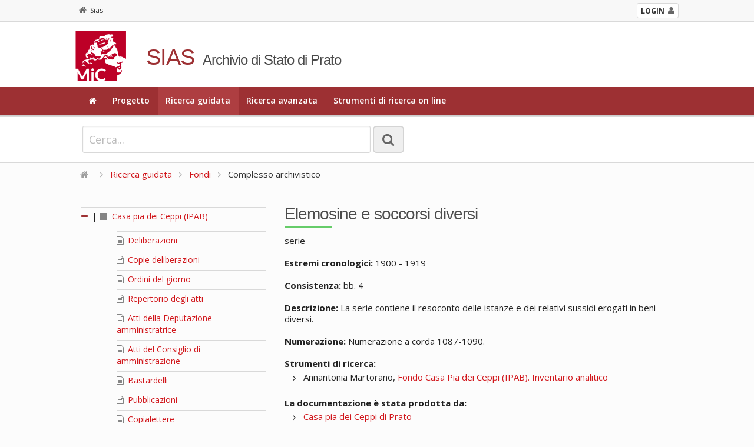

--- FILE ---
content_type: text/html; charset=utf-8
request_url: https://sias-archivi.cultura.gov.it/cgi-bin/pagina.pl?ChiaveAlbero=431934&ApriNodo=1&TipoPag=comparc&Chiave=493321&ChiaveRadice=493248&RicVM=indice&RicSez=fondi&RicTipoScheda=ca&RicProgetto=as-prato
body_size: 5996
content:
<!DOCTYPE html>
<!--[if lt IE 7 ]>
    <html class="ie ie6" lang="it"> <![endif]-->
<!--[if IE 7 ]>
    <html class="ie ie7" lang="it"> <![endif]-->
<!--[if IE 8 ]>
    <html class="ie ie8" lang="it"> <![endif]-->
<!--[if (gte IE 9)|!(IE)]><!-->
    <html lang="it"> <!--<![endif]-->
      <head>
	<!-- Basic Page Needs
	     ================================================== -->
	<meta charset="iso-8859-1" />
	<title>SIAS. Archivio di Stato di Prato</title>
	<meta name="description" content="Consultazione on-line del patrimonio archivistico" />
	<meta name="author" content="" />

	<!-- Mobile Specific Metas
	     ================================================== -->
	<meta name="viewport" content="width=device-width, initial-scale=1, maximum-scale=1" />

	<!-- CSS
	     ================================================== -->
	<!-- Skeleton responsive -->
	<link rel="stylesheet" href="https://sias-archivi.cultura.gov.it/htdocs/css/skeleton.css" />
	<link rel="stylesheet" href="https://sias-archivi.cultura.gov.it/htdocs/css/normalize.css" />
	
	<!-- Skeleton responsive -->
	<link rel="stylesheet" href="https://sias-archivi.cultura.gov.it/htdocs/css/layout.css" />

	<!-- Jquery UI -->
	<link rel="stylesheet" href="https://sias-archivi.cultura.gov.it/htdocs/js/jquery-ui/jquery-ui.min.css" />
	<link rel="stylesheet" href="https://sias-archivi.cultura.gov.it/htdocs/js/jquery-ui/jquery-ui.structure.min.css" />
	
	<!-- Responsive menu -->
	<link href="https://sias-archivi.cultura.gov.it/htdocs/css/flexnav.css" rel="stylesheet" type="text/css" />
	
	<!-- Template -->
	<link rel="stylesheet" href="https://sias-archivi.cultura.gov.it/htdocs/themes/sias-archivio/css/main.css" />
	<link rel="stylesheet" href="https://sias-archivi.cultura.gov.it/htdocs/themes/sias-archivio/css/header.css" />
	<link rel="stylesheet" href="https://sias-archivi.cultura.gov.it/htdocs/themes/sias-archivio/css/footer.css" />
	
	<!-- Icons -->
	<link rel="stylesheet" href="https://sias-archivi.cultura.gov.it/htdocs/css/font-awesome.min.css" />

	<!-- Slider -->
	<link rel="stylesheet" href="https://sias-archivi.cultura.gov.it/htdocs/css/themes/default/default.css" type="text/css" media="screen" />
	<link rel="stylesheet" href="https://sias-archivi.cultura.gov.it/htdocs/css/nivo-slider.css" type="text/css" media="screen" />
	
	<!-- Albero -->
	<link rel="stylesheet" href="https://sias-archivi.cultura.gov.it/htdocs/css/albero.css" />   

	<link rel="stylesheet" href="https://sias-archivi.cultura.gov.it/htdocs/css/select2.css"/>

	<!-- Google Font -->
	<link href='https://fonts.googleapis.com/css?family=Open+Sans:400italic,600italic,700italic,400,600,700' rel='stylesheet' type='text/css' />
	<link href='https://fonts.googleapis.com/css?family=Cinzel:400,700' rel='stylesheet' type='text/css' />

	<!-- Font Awesome -->
	<!--[if IE 7]>
	    <link rel="stylesheet" href="https://sias-archivi.cultura.gov.it/htdocs/css/font-awesome-ie7.min.css" />
	    <![endif]-->


	<!-- HTML5 Support for ancient browsers -->
	<!--[if lt IE 9]>
	    <script src="http://html5shim.googlecode.com/svn/trunk/html5.js"></script>
	    <![endif]-->

	<!-- SVG support for gradients -->
	<!--[if gte IE 9]>
	    <style type="text/css">
	      .gradient {
	      filter: none;
	      }
	    </style>
	    <![endif]-->

	<!-- Javascripts
	     ================================================== -->

	<!-- JQuery -->
	<script type='text/javascript' src="https://sias-archivi.cultura.gov.it/htdocs/js/jquery.js"></script>
	<script type='text/javascript' src="https://sias-archivi.cultura.gov.it/htdocs/js/jquery-ui/jquery-ui.min.js"></script>
	
	<!-- jQuery Placeholder -->
	<script type="text/javascript" src="https://sias-archivi.cultura.gov.it/htdocs/js/jquery.placeholder.js"></script>
	<!-- Flexnav jQuery plugin -->
	<script type="text/javascript" src="https://sias-archivi.cultura.gov.it/htdocs/js/jquery.flexnav.min.js"></script>
	<!-- jQuery Slider -->
	<script type="text/javascript" src="https://sias-archivi.cultura.gov.it/htdocs/js/jquery.nivo.slider.js"></script>

	<script type="text/javascript" src="https://sias-archivi.cultura.gov.it/htdocs/js/select2/select2.min.js"></script>
	<script type="text/javascript" src="https://sias-archivi.cultura.gov.it/htdocs/js/select2/i18n/it.js"></script>

	<script type="text/javascript" src="https://sias-archivi.cultura.gov.it/htdocs/js/sias.js"></script>

	<!-- Favicons
	     ================================================== -->
	<link rel="shortcut icon" href="https://sias-archivi.cultura.gov.it/htdocs/themes/sias-archivio/favicon/favicon.ico" type="image/x-icon" />
	<!-- Apple Touch Icons -->
	<link rel="apple-touch-icon" sizes="57x57" href="https://sias-archivi.cultura.gov.it/htdocs/themes/sias-archivio/favicon/apple-touch-icon-57x57.png" />
	<link rel="apple-touch-icon" sizes="72x72" href="https://sias-archivi.cultura.gov.it/htdocs/themes/sias-archivio/favicon/apple-touch-icon-72x72.png" />
	<link rel="apple-touch-icon" sizes="114x114" href="https://sias-archivi.cultura.gov.it/htdocs/themes/sias-archivio/favicon/apple-touch-icon-114x114.png" />
	<link rel="apple-touch-icon" sizes="144x144" href="https://sias-archivi.cultura.gov.it/htdocs/themes/sias-archivio/favicon/apple-touch-icon-144x144.png" />
	<link rel="apple-touch-icon" sizes="57x57" href="https://sias-archivi.cultura.gov.it/htdocs/themes/sias-archivio/favicon/apple-touch-icon-60x60.png" />
	<link rel="apple-touch-icon" sizes="72x72" href="https://sias-archivi.cultura.gov.it/htdocs/themes/sias-archivio/favicon/apple-touch-icon-120x120.png" />
	<link rel="apple-touch-icon" sizes="114x114" href="https://sias-archivi.cultura.gov.it/htdocs/themes/sias-archivio/favicon/apple-touch-icon-76x76.png" />
	<link rel="apple-touch-icon" sizes="144x144" href="https://sias-archivi.cultura.gov.it/htdocs/themes/sias-archivio/favicon/apple-touch-icon-152x152.png" />
	<!-- Windows 8 Tile Icons -->
	<meta name="msapplication-square70x70logo" content="https://sias-archivi.cultura.gov.it/htdocs/themes/sias-archivio/favicon/smalltile.png" />
	<meta name="msapplication-square150x150logo" content="https://sias-archivi.cultura.gov.it/htdocs/themes/sias-archivio/favicon/mediumtile.png" />
	<meta name="msapplication-wide310x150logo" content="https://sias-archivi.cultura.gov.it/htdocs/themes/sias-archivio/favicon/widetile.png" />
	<meta name="msapplication-square310x310logo" content="https://sias-archivi.cultura.gov.it/htdocs/themes/sias-archivio/favicon/largetile.png" />

      </head>

      <body>

	<!-- Header -->
	<header>
	  
	  <div class="mini-header">
	    <div class="row">
              <div class="twelve columns">
        	<div class="container">
        	  <!-- <a href="https://sias-archivi.cultura.gov.it/cgi-bin/pagina.pl"><i class="fa fa-home"></i>Sias</a> -->
        	  <div class="back"><a href="https://sias-archivi.cultura.gov.it/cgi-bin/pagina.pl"><i class="fa fa-home"></i>Sias</a></div> 
		  <div class="login"><a href="https://siusa-archivi.cultura.gov.it/siusa/"> <strong>LOGIN</strong><i class="fa fa-user"></i></a> </div> 
        	</div>
              </div>
	    </div>
	  </div>
	  
	  <div class="row">
	    <div class="twelve columns header">
    	      <div class="container">
    		<div class="two columns logo"><img src="https://sias-archivi.cultura.gov.it/htdocs/themes/sias-archivio/img/logo2x.png" alt="logo" /></div>
    		<div class="ten columns title">
    		  <h1>SIAS</h1>
    		  <h2>Archivio di Stato di Prato</h2>
    		</div>
    	      </div>
	    </div>
	  </div>
	  <!-- Main navigation -->
	  <div class="menu-full">
	    <div class="container">
	      <div class="twelve columns ">
		<ul class="flexnav" data-breakpoint="1000">
		  <li><a href="https://sias-archivi.cultura.gov.it/cgi-bin/pagina.pl?RicVM=home&amp;RicProgetto=as-prato"><i class="fa fa-home"></i></a></li>
<li><a href="https://sias-archivi.cultura.gov.it/cgi-bin/pagina.pl?RicVM=progetto&amp;RicProgetto=as-prato">Progetto</a></li>
<li class="current"><a href="https://sias-archivi.cultura.gov.it/cgi-bin/pagina.pl?RicVM=indice&amp;RicProgetto=as-prato">Ricerca guidata</a></li>
<li><a href="https://sias-archivi.cultura.gov.it/cgi-bin/pagina.pl?RicVM=ricercaavanzata&amp;RicProgetto=as-prato">Ricerca avanzata</a></li>
<li><a href="https://sias-archivi.cultura.gov.it/cgi-bin/pagina.pl?RicVM=inventari&amp;RicProgetto=as-prato">Strumenti di ricerca on line</a></li>

		  <!--
                      <li><a href="#"><i class="fa fa-home"></i></a></li>
		  <li><a href="#">PROGETTO</a></li>
		  <li class="current"><a href="#">RICERCA GUIDATA</a></li>
		  <li><a href="#">RICERCA AVANZATA</a></li>
		  <li><a href="#">INDICE DEGLI ARCHIVI</a></li>
		  <li><a href="#">PERCORSI TEMATICI</a></li>
		  <li><a href="#">AIUTO</a></li>
		  -->
		</ul>
		<div class="menu-button">Menu</div>
	      </div>
	    </div>
	  </div>
	  <!-- END // Main navigation -->
	</header>
	<!-- END // Header -->
	<div class="row wide-container">
	  
	  <!-- box 01 -->
	  <div class="twelve columns content">
	  <!--###RICERCA_SEMPLICE###-->
	    <div class="widget-search widget-search-page">
	      <div class="container">
		<!-- ricerca -->
		<div class="eight columns content">
		  <form class="form-element no-margin">
		    <div>
		      <input id="IdFrmRicSemplice" name="RicFrmRicSemplice" type="text" class="input-lg no-margin" size="50" placeholder="Cerca...">
		      <input type="hidden" name="RicVM" value="ricercasemplice" /> 
		      <input type="hidden" name="RicProgetto" value="as-prato" /> 
		      <input type="hidden" name="RicLin" value="" />
		      
		      <button type="submit" title="La ricerca &egrave; per parola e viene effettuata nei campi denominazione, altra denominazione, storia archivistica, descrizione, note storiche delle schede complesso archivistico, soggetto produttore e istituto di conservazione. Vengono restituite le schede nelle quali compare almeno una delle parole ricercate dall'utente." class="btn btn-lg only-icon no-margin siusatip"><i class="fa fa-search"></i></button>
		    </div>
		  </form>
		</div>
		<!--
		    <div class="four columns content"> 
		      Sed do eiusmod tempor incididunt ut labore et dolore magna aliqua. <a href="#">ricerca avanzata</a>
		    </div>
		    -->
		<!-- END // ricerca -->		
	      </div>
	    </div>
	    <!-- END // box 01 -->
	    <!--###RICERCA_SEMPLICE###-->
	    
	    <!-- breadcrumb -->
	    <div class="breadcrumb"><div class="container"><a href="https://sias-archivi.cultura.gov.it/cgi-bin/pagina.pl?RicProgetto=as-prato"><i class="fa fa-home"></i></a>  <i class="fa fa-angle-right"></i> <a href="https://sias-archivi.cultura.gov.it/cgi-bin/pagina.pl?RicVM=indice&amp;RicProgetto=as-prato">Ricerca guidata</a>  <i class="fa fa-angle-right"></i> <a href="https://sias-archivi.cultura.gov.it/cgi-bin/pagina.pl?RicProgetto=as%2dprato&amp;RicVM=indice&amp;RicTipoScheda=ca&amp;RicSez=fondi"> Fondi</a> <i class="fa fa-angle-right"></i> Complesso archivistico</div></div>
	  <!-- END // breadcrumb -->
<!-- box 02 -->
<div class="row">
  <div class="container">
    <div class="four columns">
      <div id="albero">
<ul>
<li><span class="open-close-node"><strong><a name="N493248"></a><i class="fa fa-minus"></i></strong> | </span><span class="node-padding"><a href="https://sias-archivi.cultura.gov.it/cgi-bin/pagina.pl?ChiaveAlbero=431934&amp;ApriNodo=1&amp;TipoPag=comparc&amp;Chiave=493248&amp;ChiaveRadice=493248&amp;RicProgetto=as%2dprato&amp;RicVM=indice&amp;RicTipoScheda=ca&amp;RicSez=fondi"><i class="fa fa-archive siusatip" title="complesso di fondi / superfondo"></i>  Casa pia dei Ceppi (IPAB)</a></span><ul><li class="foglia"><a name="N493249"></a><span class="node-padding"><a href="https://sias-archivi.cultura.gov.it/cgi-bin/pagina.pl?ChiaveAlbero=431934&amp;ApriNodo=1&amp;TipoPag=comparc&amp;Chiave=493249&amp;ChiaveRadice=493248&amp;RicProgetto=as%2dprato&amp;RicVM=indice&amp;RicTipoScheda=ca&amp;RicSez=fondi"><i class="fa fa-file-text-o siusatip" title="serie"></i>  Deliberazioni</a></span></li>
<li class="foglia"><a name="N493250"></a><span class="node-padding"><a href="https://sias-archivi.cultura.gov.it/cgi-bin/pagina.pl?ChiaveAlbero=431934&amp;ApriNodo=1&amp;TipoPag=comparc&amp;Chiave=493250&amp;ChiaveRadice=493248&amp;RicProgetto=as%2dprato&amp;RicVM=indice&amp;RicTipoScheda=ca&amp;RicSez=fondi"><i class="fa fa-file-text-o siusatip" title="serie"></i>  Copie deliberazioni</a></span></li>
<li class="foglia"><a name="N493251"></a><span class="node-padding"><a href="https://sias-archivi.cultura.gov.it/cgi-bin/pagina.pl?ChiaveAlbero=431934&amp;ApriNodo=1&amp;TipoPag=comparc&amp;Chiave=493251&amp;ChiaveRadice=493248&amp;RicProgetto=as%2dprato&amp;RicVM=indice&amp;RicTipoScheda=ca&amp;RicSez=fondi"><i class="fa fa-file-text-o siusatip" title="serie"></i>  Ordini del giorno</a></span></li>
<li class="foglia"><a name="N493252"></a><span class="node-padding"><a href="https://sias-archivi.cultura.gov.it/cgi-bin/pagina.pl?ChiaveAlbero=431934&amp;ApriNodo=1&amp;TipoPag=comparc&amp;Chiave=493252&amp;ChiaveRadice=493248&amp;RicProgetto=as%2dprato&amp;RicVM=indice&amp;RicTipoScheda=ca&amp;RicSez=fondi"><i class="fa fa-file-text-o siusatip" title="serie"></i>  Repertorio degli atti</a></span></li>
<li class="foglia"><a name="N493253"></a><span class="node-padding"><a href="https://sias-archivi.cultura.gov.it/cgi-bin/pagina.pl?ChiaveAlbero=431934&amp;ApriNodo=1&amp;TipoPag=comparc&amp;Chiave=493253&amp;ChiaveRadice=493248&amp;RicProgetto=as%2dprato&amp;RicVM=indice&amp;RicTipoScheda=ca&amp;RicSez=fondi"><i class="fa fa-file-text-o siusatip" title="serie"></i>  Atti della Deputazione amministratrice</a></span></li>
<li class="foglia"><a name="N493254"></a><span class="node-padding"><a href="https://sias-archivi.cultura.gov.it/cgi-bin/pagina.pl?ChiaveAlbero=431934&amp;ApriNodo=1&amp;TipoPag=comparc&amp;Chiave=493254&amp;ChiaveRadice=493248&amp;RicProgetto=as%2dprato&amp;RicVM=indice&amp;RicTipoScheda=ca&amp;RicSez=fondi"><i class="fa fa-file-text-o siusatip" title="serie"></i>  Atti del Consiglio di amministrazione</a></span></li>
<li class="foglia"><a name="N493255"></a><span class="node-padding"><a href="https://sias-archivi.cultura.gov.it/cgi-bin/pagina.pl?ChiaveAlbero=431934&amp;ApriNodo=1&amp;TipoPag=comparc&amp;Chiave=493255&amp;ChiaveRadice=493248&amp;RicProgetto=as%2dprato&amp;RicVM=indice&amp;RicTipoScheda=ca&amp;RicSez=fondi"><i class="fa fa-file-text-o siusatip" title="serie"></i>  Bastardelli</a></span></li>
<li class="foglia"><a name="N493256"></a><span class="node-padding"><a href="https://sias-archivi.cultura.gov.it/cgi-bin/pagina.pl?ChiaveAlbero=431934&amp;ApriNodo=1&amp;TipoPag=comparc&amp;Chiave=493256&amp;ChiaveRadice=493248&amp;RicProgetto=as%2dprato&amp;RicVM=indice&amp;RicTipoScheda=ca&amp;RicSez=fondi"><i class="fa fa-file-text-o siusatip" title="serie"></i>  Pubblicazioni</a></span></li>
<li class="foglia"><a name="N493257"></a><span class="node-padding"><a href="https://sias-archivi.cultura.gov.it/cgi-bin/pagina.pl?ChiaveAlbero=431934&amp;ApriNodo=1&amp;TipoPag=comparc&amp;Chiave=493257&amp;ChiaveRadice=493248&amp;RicProgetto=as%2dprato&amp;RicVM=indice&amp;RicTipoScheda=ca&amp;RicSez=fondi"><i class="fa fa-file-text-o siusatip" title="serie"></i>  Copialettere</a></span></li>
<li class="foglia"><a name="N493258"></a><span class="node-padding"><a href="https://sias-archivi.cultura.gov.it/cgi-bin/pagina.pl?ChiaveAlbero=431934&amp;ApriNodo=1&amp;TipoPag=comparc&amp;Chiave=493258&amp;ChiaveRadice=493248&amp;RicProgetto=as%2dprato&amp;RicVM=indice&amp;RicTipoScheda=ca&amp;RicSez=fondi"><i class="fa fa-file-text-o siusatip" title="serie"></i>  Registro lettere spedizione</a></span></li>
<li class="foglia"><a name="N493259"></a><span class="node-padding"><a href="https://sias-archivi.cultura.gov.it/cgi-bin/pagina.pl?ChiaveAlbero=431934&amp;ApriNodo=1&amp;TipoPag=comparc&amp;Chiave=493259&amp;ChiaveRadice=493248&amp;RicProgetto=as%2dprato&amp;RicVM=indice&amp;RicTipoScheda=ca&amp;RicSez=fondi"><i class="fa fa-file-text-o siusatip" title="serie"></i>  Registro lettere in arrivo</a></span></li>
<li class="foglia"><a name="N493260"></a><span class="node-padding"><a href="https://sias-archivi.cultura.gov.it/cgi-bin/pagina.pl?ChiaveAlbero=431934&amp;ApriNodo=1&amp;TipoPag=comparc&amp;Chiave=493260&amp;ChiaveRadice=493248&amp;RicProgetto=as%2dprato&amp;RicVM=indice&amp;RicTipoScheda=ca&amp;RicSez=fondi"><i class="fa fa-file-text-o siusatip" title="serie"></i>  Protocolli della corrispondenza</a></span></li>
<li class="foglia"><a name="N493261"></a><span class="node-padding"><a href="https://sias-archivi.cultura.gov.it/cgi-bin/pagina.pl?ChiaveAlbero=431934&amp;ApriNodo=1&amp;TipoPag=comparc&amp;Chiave=493261&amp;ChiaveRadice=493248&amp;RicProgetto=as%2dprato&amp;RicVM=indice&amp;RicTipoScheda=ca&amp;RicSez=fondi"><i class="fa fa-file-text-o siusatip" title="serie"></i>  Corrispondenza</a></span></li>
<li class="foglia"><a name="N493262"></a><span class="node-padding"><a href="https://sias-archivi.cultura.gov.it/cgi-bin/pagina.pl?ChiaveAlbero=431934&amp;ApriNodo=1&amp;TipoPag=comparc&amp;Chiave=493262&amp;ChiaveRadice=493248&amp;RicProgetto=as%2dprato&amp;RicVM=indice&amp;RicTipoScheda=ca&amp;RicSez=fondi"><i class="fa fa-file-text-o siusatip" title="serie"></i>  Bilancio preventivo</a></span></li>
<li class="foglia"><a name="N493263"></a><span class="node-padding"><a href="https://sias-archivi.cultura.gov.it/cgi-bin/pagina.pl?ChiaveAlbero=431934&amp;ApriNodo=1&amp;TipoPag=comparc&amp;Chiave=493263&amp;ChiaveRadice=493248&amp;RicProgetto=as%2dprato&amp;RicVM=indice&amp;RicTipoScheda=ca&amp;RicSez=fondi"><i class="fa fa-file-text-o siusatip" title="serie"></i>  Giornale mastro</a></span></li>
<li class="foglia"><a name="N493264"></a><span class="node-padding"><a href="https://sias-archivi.cultura.gov.it/cgi-bin/pagina.pl?ChiaveAlbero=431934&amp;ApriNodo=1&amp;TipoPag=comparc&amp;Chiave=493264&amp;ChiaveRadice=493248&amp;RicProgetto=as%2dprato&amp;RicVM=indice&amp;RicTipoScheda=ca&amp;RicSez=fondi"><i class="fa fa-file-text-o siusatip" title="serie"></i>  Giornale del tesoriere</a></span></li>
<li class="foglia"><a name="N493269"></a><span class="node-padding"><a href="https://sias-archivi.cultura.gov.it/cgi-bin/pagina.pl?ChiaveAlbero=431934&amp;ApriNodo=1&amp;TipoPag=comparc&amp;Chiave=493269&amp;ChiaveRadice=493248&amp;RicProgetto=as%2dprato&amp;RicVM=indice&amp;RicTipoScheda=ca&amp;RicSez=fondi"><i class="fa fa-file-text-o siusatip" title="serie"></i>  Conto finanziario</a></span></li>
<li class="foglia"><a name="N493270"></a><span class="node-padding"><a href="https://sias-archivi.cultura.gov.it/cgi-bin/pagina.pl?ChiaveAlbero=431934&amp;ApriNodo=1&amp;TipoPag=comparc&amp;Chiave=493270&amp;ChiaveRadice=493248&amp;RicProgetto=as%2dprato&amp;RicVM=indice&amp;RicTipoScheda=ca&amp;RicSez=fondi"><i class="fa fa-file-text-o siusatip" title="serie"></i>  Conto consuntivo</a></span></li>
<li class="foglia"><a name="N493271"></a><span class="node-padding"><a href="https://sias-archivi.cultura.gov.it/cgi-bin/pagina.pl?ChiaveAlbero=431934&amp;ApriNodo=1&amp;TipoPag=comparc&amp;Chiave=493271&amp;ChiaveRadice=493248&amp;RicProgetto=as%2dprato&amp;RicVM=indice&amp;RicTipoScheda=ca&amp;RicSez=fondi"><i class="fa fa-file-text-o siusatip" title="serie"></i>  Documenti a corredo del rendiconto</a></span></li>
<li class="foglia"><a name="N493272"></a><span class="node-padding"><a href="https://sias-archivi.cultura.gov.it/cgi-bin/pagina.pl?ChiaveAlbero=431934&amp;ApriNodo=1&amp;TipoPag=comparc&amp;Chiave=493272&amp;ChiaveRadice=493248&amp;RicProgetto=as%2dprato&amp;RicVM=indice&amp;RicTipoScheda=ca&amp;RicSez=fondi"><i class="fa fa-file-text-o siusatip" title="serie"></i>  Bollettari</a></span></li>
<li class="foglia"><a name="N493273"></a><span class="node-padding"><a href="https://sias-archivi.cultura.gov.it/cgi-bin/pagina.pl?ChiaveAlbero=431934&amp;ApriNodo=1&amp;TipoPag=comparc&amp;Chiave=493273&amp;ChiaveRadice=493248&amp;RicProgetto=as%2dprato&amp;RicVM=indice&amp;RicTipoScheda=ca&amp;RicSez=fondi"><i class="fa fa-file-text-o siusatip" title="serie"></i>  Partitari uscita</a></span></li>
<li class="foglia"><a name="N493274"></a><span class="node-padding"><a href="https://sias-archivi.cultura.gov.it/cgi-bin/pagina.pl?ChiaveAlbero=431934&amp;ApriNodo=1&amp;TipoPag=comparc&amp;Chiave=493274&amp;ChiaveRadice=493248&amp;RicProgetto=as%2dprato&amp;RicVM=indice&amp;RicTipoScheda=ca&amp;RicSez=fondi"><i class="fa fa-file-text-o siusatip" title="serie"></i>  Partitari entrata</a></span></li>
<li class="foglia"><a name="N493275"></a><span class="node-padding"><a href="https://sias-archivi.cultura.gov.it/cgi-bin/pagina.pl?ChiaveAlbero=431934&amp;ApriNodo=1&amp;TipoPag=comparc&amp;Chiave=493275&amp;ChiaveRadice=493248&amp;RicProgetto=as%2dprato&amp;RicVM=indice&amp;RicTipoScheda=ca&amp;RicSez=fondi"><i class="fa fa-file-text-o siusatip" title="serie"></i>  Registro copia mandati uscita</a></span></li>
<li class="foglia"><a name="N493276"></a><span class="node-padding"><a href="https://sias-archivi.cultura.gov.it/cgi-bin/pagina.pl?ChiaveAlbero=431934&amp;ApriNodo=1&amp;TipoPag=comparc&amp;Chiave=493276&amp;ChiaveRadice=493248&amp;RicProgetto=as%2dprato&amp;RicVM=indice&amp;RicTipoScheda=ca&amp;RicSez=fondi"><i class="fa fa-file-text-o siusatip" title="serie"></i>  Registro copia mandati entrata</a></span></li>
<li class="foglia"><a name="N493277"></a><span class="node-padding"><a href="https://sias-archivi.cultura.gov.it/cgi-bin/pagina.pl?ChiaveAlbero=431934&amp;ApriNodo=1&amp;TipoPag=comparc&amp;Chiave=493277&amp;ChiaveRadice=493248&amp;RicProgetto=as%2dprato&amp;RicVM=indice&amp;RicTipoScheda=ca&amp;RicSez=fondi"><i class="fa fa-file-text-o siusatip" title="serie"></i>  Conto finanziario</a></span></li>
<li class="foglia"><a name="N493278"></a><span class="node-padding"><a href="https://sias-archivi.cultura.gov.it/cgi-bin/pagina.pl?ChiaveAlbero=431934&amp;ApriNodo=1&amp;TipoPag=comparc&amp;Chiave=493278&amp;ChiaveRadice=493248&amp;RicProgetto=as%2dprato&amp;RicVM=indice&amp;RicTipoScheda=ca&amp;RicSez=fondi"><i class="fa fa-file-text-o siusatip" title="serie"></i>  Debitori e creditori</a></span></li>
<li class="foglia"><a name="N493279"></a><span class="node-padding"><a href="https://sias-archivi.cultura.gov.it/cgi-bin/pagina.pl?ChiaveAlbero=431934&amp;ApriNodo=1&amp;TipoPag=comparc&amp;Chiave=493279&amp;ChiaveRadice=493248&amp;RicProgetto=as%2dprato&amp;RicVM=indice&amp;RicTipoScheda=ca&amp;RicSez=fondi"><i class="fa fa-file-text-o siusatip" title="serie"></i>  Libro magazzino</a></span></li>
<li class="foglia"><a name="N493280"></a><span class="node-padding"><a href="https://sias-archivi.cultura.gov.it/cgi-bin/pagina.pl?ChiaveAlbero=431934&amp;ApriNodo=1&amp;TipoPag=comparc&amp;Chiave=493280&amp;ChiaveRadice=493248&amp;RicProgetto=as%2dprato&amp;RicVM=indice&amp;RicTipoScheda=ca&amp;RicSez=fondi"><i class="fa fa-file-text-o siusatip" title="serie"></i>  Libro cassa</a></span></li>
<li class="foglia"><a name="N493281"></a><span class="node-padding"><a href="https://sias-archivi.cultura.gov.it/cgi-bin/pagina.pl?ChiaveAlbero=431934&amp;ApriNodo=1&amp;TipoPag=comparc&amp;Chiave=493281&amp;ChiaveRadice=493248&amp;RicProgetto=as%2dprato&amp;RicVM=indice&amp;RicTipoScheda=ca&amp;RicSez=fondi"><i class="fa fa-file-text-o siusatip" title="serie"></i>  Verifiche di cassa</a></span></li>
<li class="foglia"><a name="N493282"></a><span class="node-padding"><a href="https://sias-archivi.cultura.gov.it/cgi-bin/pagina.pl?ChiaveAlbero=431934&amp;ApriNodo=1&amp;TipoPag=comparc&amp;Chiave=493282&amp;ChiaveRadice=493248&amp;RicProgetto=as%2dprato&amp;RicVM=indice&amp;RicTipoScheda=ca&amp;RicSez=fondi"><i class="fa fa-file-text-o siusatip" title="serie"></i>  Ricevute</a></span></li>
<li class="foglia"><a name="N493283"></a><span class="node-padding"><a href="https://sias-archivi.cultura.gov.it/cgi-bin/pagina.pl?ChiaveAlbero=431934&amp;ApriNodo=1&amp;TipoPag=comparc&amp;Chiave=493283&amp;ChiaveRadice=493248&amp;RicProgetto=as%2dprato&amp;RicVM=indice&amp;RicTipoScheda=ca&amp;RicSez=fondi"><i class="fa fa-file-text-o siusatip" title="serie"></i>  Mercuriali</a></span></li>
<li class="foglia"><a name="N493284"></a><span class="node-padding"><a href="https://sias-archivi.cultura.gov.it/cgi-bin/pagina.pl?ChiaveAlbero=431934&amp;ApriNodo=1&amp;TipoPag=comparc&amp;Chiave=493284&amp;ChiaveRadice=493248&amp;RicProgetto=as%2dprato&amp;RicVM=indice&amp;RicTipoScheda=ca&amp;RicSez=fondi"><i class="fa fa-file-text-o siusatip" title="serie"></i>  Copie contratti</a></span></li>
<li class="foglia"><a name="N493285"></a><span class="node-padding"><a href="https://sias-archivi.cultura.gov.it/cgi-bin/pagina.pl?ChiaveAlbero=431934&amp;ApriNodo=1&amp;TipoPag=comparc&amp;Chiave=493285&amp;ChiaveRadice=493248&amp;RicProgetto=as%2dprato&amp;RicVM=indice&amp;RicTipoScheda=ca&amp;RicSez=fondi"><i class="fa fa-file-text-o siusatip" title="serie"></i>  Scadenziario canoni, censi e livelli</a></span></li>
<li class="foglia"><a name="N493286"></a><span class="node-padding"><a href="https://sias-archivi.cultura.gov.it/cgi-bin/pagina.pl?ChiaveAlbero=431934&amp;ApriNodo=1&amp;TipoPag=comparc&amp;Chiave=493286&amp;ChiaveRadice=493248&amp;RicProgetto=as%2dprato&amp;RicVM=indice&amp;RicTipoScheda=ca&amp;RicSez=fondi"><i class="fa fa-file-text-o siusatip" title="serie"></i>  Canoni, censi, livelli</a></span></li>
<li class="foglia"><a name="N493287"></a><span class="node-padding"><a href="https://sias-archivi.cultura.gov.it/cgi-bin/pagina.pl?ChiaveAlbero=431934&amp;ApriNodo=1&amp;TipoPag=comparc&amp;Chiave=493287&amp;ChiaveRadice=493248&amp;RicProgetto=as%2dprato&amp;RicVM=indice&amp;RicTipoScheda=ca&amp;RicSez=fondi"><i class="fa fa-file-text-o siusatip" title="serie"></i>  Inventario censi, livelli, canoni</a></span></li>
<li class="foglia"><a name="N493288"></a><span class="node-padding"><a href="https://sias-archivi.cultura.gov.it/cgi-bin/pagina.pl?ChiaveAlbero=431934&amp;ApriNodo=1&amp;TipoPag=comparc&amp;Chiave=493288&amp;ChiaveRadice=493248&amp;RicProgetto=as%2dprato&amp;RicVM=indice&amp;RicTipoScheda=ca&amp;RicSez=fondi"><i class="fa fa-file-text-o siusatip" title="serie"></i>  Iscrizioni ipotecarie</a></span></li>
<li class="foglia"><a name="N493289"></a><span class="node-padding"><a href="https://sias-archivi.cultura.gov.it/cgi-bin/pagina.pl?ChiaveAlbero=431934&amp;ApriNodo=1&amp;TipoPag=comparc&amp;Chiave=493289&amp;ChiaveRadice=493248&amp;RicProgetto=as%2dprato&amp;RicVM=indice&amp;RicTipoScheda=ca&amp;RicSez=fondi"><i class="fa fa-file-text-o siusatip" title="serie"></i>  Affitti e restauri</a></span></li>
<li class="foglia"><a name="N493291"></a><span class="node-padding"><a href="https://sias-archivi.cultura.gov.it/cgi-bin/pagina.pl?ChiaveAlbero=431934&amp;ApriNodo=1&amp;TipoPag=comparc&amp;Chiave=493291&amp;ChiaveRadice=493248&amp;RicProgetto=as%2dprato&amp;RicVM=indice&amp;RicTipoScheda=ca&amp;RicSez=fondi"><i class="fa fa-file-text-o siusatip" title="serie"></i>  Livorno. Rendiconto degli stabili</a></span></li>
<li class="foglia"><a name="N493292"></a><span class="node-padding"><a href="https://sias-archivi.cultura.gov.it/cgi-bin/pagina.pl?ChiaveAlbero=431934&amp;ApriNodo=1&amp;TipoPag=comparc&amp;Chiave=493292&amp;ChiaveRadice=493248&amp;RicProgetto=as%2dprato&amp;RicVM=indice&amp;RicTipoScheda=ca&amp;RicSez=fondi"><i class="fa fa-file-text-o siusatip" title="serie"></i>  Livorno. Pigionali</a></span></li>
<li class="foglia"><a name="N493293"></a><span class="node-padding"><a href="https://sias-archivi.cultura.gov.it/cgi-bin/pagina.pl?ChiaveAlbero=431934&amp;ApriNodo=1&amp;TipoPag=comparc&amp;Chiave=493293&amp;ChiaveRadice=493248&amp;RicProgetto=as%2dprato&amp;RicVM=indice&amp;RicTipoScheda=ca&amp;RicSez=fondi"><i class="fa fa-file-text-o siusatip" title="serie"></i>  Livorno. Contratti, canoni, censi e livelli</a></span></li>
<li class="foglia"><a name="N493294"></a><span class="node-padding"><a href="https://sias-archivi.cultura.gov.it/cgi-bin/pagina.pl?ChiaveAlbero=431934&amp;ApriNodo=1&amp;TipoPag=comparc&amp;Chiave=493294&amp;ChiaveRadice=493248&amp;RicProgetto=as%2dprato&amp;RicVM=indice&amp;RicTipoScheda=ca&amp;RicSez=fondi"><i class="fa fa-file-text-o siusatip" title="serie"></i>  Livorno. Danni di guerra</a></span></li>
<li class="foglia"><a name="N493295"></a><span class="node-padding"><a href="https://sias-archivi.cultura.gov.it/cgi-bin/pagina.pl?ChiaveAlbero=431934&amp;ApriNodo=1&amp;TipoPag=comparc&amp;Chiave=493295&amp;ChiaveRadice=493248&amp;RicProgetto=as%2dprato&amp;RicVM=indice&amp;RicTipoScheda=ca&amp;RicSez=fondi"><i class="fa fa-file-text-o siusatip" title="serie"></i>  Livorno. Lavori agli stabili</a></span></li>
<li class="foglia"><a name="N493296"></a><span class="node-padding"><a href="https://sias-archivi.cultura.gov.it/cgi-bin/pagina.pl?ChiaveAlbero=431934&amp;ApriNodo=1&amp;TipoPag=comparc&amp;Chiave=493296&amp;ChiaveRadice=493248&amp;RicProgetto=as%2dprato&amp;RicVM=indice&amp;RicTipoScheda=ca&amp;RicSez=fondi"><i class="fa fa-file-text-o siusatip" title="serie"></i>  Libri mastri. Copie</a></span></li>
<li class="foglia"><a name="N493297"></a><span class="node-padding"><a href="https://sias-archivi.cultura.gov.it/cgi-bin/pagina.pl?ChiaveAlbero=431934&amp;ApriNodo=1&amp;TipoPag=comparc&amp;Chiave=493297&amp;ChiaveRadice=493248&amp;RicProgetto=as%2dprato&amp;RicVM=indice&amp;RicTipoScheda=ca&amp;RicSez=fondi"><i class="fa fa-file-text-o siusatip" title="serie"></i>  Inventario titoli di rendita. Registro</a></span></li>
<li class="foglia"><a name="N493298"></a><span class="node-padding"><a href="https://sias-archivi.cultura.gov.it/cgi-bin/pagina.pl?ChiaveAlbero=431934&amp;ApriNodo=1&amp;TipoPag=comparc&amp;Chiave=493298&amp;ChiaveRadice=493248&amp;RicProgetto=as%2dprato&amp;RicVM=indice&amp;RicTipoScheda=ca&amp;RicSez=fondi"><i class="fa fa-file-text-o siusatip" title="serie"></i>  Mastro patrimoniale</a></span></li>
<li class="foglia"><a name="N493299"></a><span class="node-padding"><a href="https://sias-archivi.cultura.gov.it/cgi-bin/pagina.pl?ChiaveAlbero=431934&amp;ApriNodo=1&amp;TipoPag=comparc&amp;Chiave=493299&amp;ChiaveRadice=493248&amp;RicProgetto=as%2dprato&amp;RicVM=indice&amp;RicTipoScheda=ca&amp;RicSez=fondi"><i class="fa fa-file-text-o siusatip" title="serie"></i>  Inventario generale</a></span></li>
<li class="foglia"><a name="N493300"></a><span class="node-padding"><a href="https://sias-archivi.cultura.gov.it/cgi-bin/pagina.pl?ChiaveAlbero=431934&amp;ApriNodo=1&amp;TipoPag=comparc&amp;Chiave=493300&amp;ChiaveRadice=493248&amp;RicProgetto=as%2dprato&amp;RicVM=indice&amp;RicTipoScheda=ca&amp;RicSez=fondi"><i class="fa fa-file-text-o siusatip" title="serie"></i>  Variazioni patrimoniali</a></span></li>
<li class="foglia"><a name="N493301"></a><span class="node-padding"><a href="https://sias-archivi.cultura.gov.it/cgi-bin/pagina.pl?ChiaveAlbero=431934&amp;ApriNodo=1&amp;TipoPag=comparc&amp;Chiave=493301&amp;ChiaveRadice=493248&amp;RicProgetto=as%2dprato&amp;RicVM=indice&amp;RicTipoScheda=ca&amp;RicSez=fondi"><i class="fa fa-file-text-o siusatip" title="serie"></i>  Deliberazioni Buonomini</a></span></li>
<li class="foglia"><a name="N493302"></a><span class="node-padding"><a href="https://sias-archivi.cultura.gov.it/cgi-bin/pagina.pl?ChiaveAlbero=431934&amp;ApriNodo=1&amp;TipoPag=comparc&amp;Chiave=493302&amp;ChiaveRadice=493248&amp;RicProgetto=as%2dprato&amp;RicVM=indice&amp;RicTipoScheda=ca&amp;RicSez=fondi"><i class="fa fa-file-text-o siusatip" title="serie"></i>  Bastardello Buonomini</a></span></li>
<li class="foglia"><a name="N493303"></a><span class="node-padding"><a href="https://sias-archivi.cultura.gov.it/cgi-bin/pagina.pl?ChiaveAlbero=431934&amp;ApriNodo=1&amp;TipoPag=comparc&amp;Chiave=493303&amp;ChiaveRadice=493248&amp;RicProgetto=as%2dprato&amp;RicVM=indice&amp;RicTipoScheda=ca&amp;RicSez=fondi"><i class="fa fa-file-text-o siusatip" title="serie"></i>  Adunanze Buonomini</a></span></li>
<li class="foglia"><a name="N493304"></a><span class="node-padding"><a href="https://sias-archivi.cultura.gov.it/cgi-bin/pagina.pl?ChiaveAlbero=431934&amp;ApriNodo=1&amp;TipoPag=comparc&amp;Chiave=493304&amp;ChiaveRadice=493248&amp;RicProgetto=as%2dprato&amp;RicVM=indice&amp;RicTipoScheda=ca&amp;RicSez=fondi"><i class="fa fa-file-text-o siusatip" title="serie"></i>  Ruolo dei sussidiati mensili</a></span></li>
<li class="foglia"><a name="N493305"></a><span class="node-padding"><a href="https://sias-archivi.cultura.gov.it/cgi-bin/pagina.pl?ChiaveAlbero=431934&amp;ApriNodo=1&amp;TipoPag=comparc&amp;Chiave=493305&amp;ChiaveRadice=493248&amp;RicProgetto=as%2dprato&amp;RicVM=indice&amp;RicTipoScheda=ca&amp;RicSez=fondi"><i class="fa fa-file-text-o siusatip" title="serie"></i>  Copie ruolo dei sussidiati mensili</a></span></li>
<li class="foglia"><a name="N493306"></a><span class="node-padding"><a href="https://sias-archivi.cultura.gov.it/cgi-bin/pagina.pl?ChiaveAlbero=431934&amp;ApriNodo=1&amp;TipoPag=comparc&amp;Chiave=493306&amp;ChiaveRadice=493248&amp;RicProgetto=as%2dprato&amp;RicVM=indice&amp;RicTipoScheda=ca&amp;RicSez=fondi"><i class="fa fa-file-text-o siusatip" title="serie"></i>  Ruolo dei sussidiati semestrali</a></span></li>
<li class="foglia"><a name="N493307"></a><span class="node-padding"><a href="https://sias-archivi.cultura.gov.it/cgi-bin/pagina.pl?ChiaveAlbero=431934&amp;ApriNodo=1&amp;TipoPag=comparc&amp;Chiave=493307&amp;ChiaveRadice=493248&amp;RicProgetto=as%2dprato&amp;RicVM=indice&amp;RicTipoScheda=ca&amp;RicSez=fondi"><i class="fa fa-file-text-o siusatip" title="serie"></i>  Concessione sussidi</a></span></li>
<li class="foglia"><a name="N493308"></a><span class="node-padding"><a href="https://sias-archivi.cultura.gov.it/cgi-bin/pagina.pl?ChiaveAlbero=431934&amp;ApriNodo=1&amp;TipoPag=comparc&amp;Chiave=493308&amp;ChiaveRadice=493248&amp;RicProgetto=as%2dprato&amp;RicVM=indice&amp;RicTipoScheda=ca&amp;RicSez=fondi"><i class="fa fa-file-text-o siusatip" title="serie"></i>  Sussidi</a></span></li>
<li class="foglia"><a name="N493309"></a><span class="node-padding"><a href="https://sias-archivi.cultura.gov.it/cgi-bin/pagina.pl?ChiaveAlbero=431934&amp;ApriNodo=1&amp;TipoPag=comparc&amp;Chiave=493309&amp;ChiaveRadice=493248&amp;RicProgetto=as%2dprato&amp;RicVM=indice&amp;RicTipoScheda=ca&amp;RicSez=fondi"><i class="fa fa-file-text-o siusatip" title="serie"></i>  Sussidi. Repertori</a></span></li>
<li class="foglia"><a name="N493310"></a><span class="node-padding"><a href="https://sias-archivi.cultura.gov.it/cgi-bin/pagina.pl?ChiaveAlbero=431934&amp;ApriNodo=1&amp;TipoPag=comparc&amp;Chiave=493310&amp;ChiaveRadice=493248&amp;RicProgetto=as%2dprato&amp;RicVM=indice&amp;RicTipoScheda=ca&amp;RicSez=fondi"><i class="fa fa-file-text-o siusatip" title="serie"></i>  Deleghe ritiro sussisi</a></span></li>
<li class="foglia"><a name="N493311"></a><span class="node-padding"><a href="https://sias-archivi.cultura.gov.it/cgi-bin/pagina.pl?ChiaveAlbero=431934&amp;ApriNodo=1&amp;TipoPag=comparc&amp;Chiave=493311&amp;ChiaveRadice=493248&amp;RicProgetto=as%2dprato&amp;RicVM=indice&amp;RicTipoScheda=ca&amp;RicSez=fondi"><i class="fa fa-file-text-o siusatip" title="serie"></i>  Sussidi di latte</a></span></li>
<li class="foglia"><a name="N493312"></a><span class="node-padding"><a href="https://sias-archivi.cultura.gov.it/cgi-bin/pagina.pl?ChiaveAlbero=431934&amp;ApriNodo=1&amp;TipoPag=comparc&amp;Chiave=493312&amp;ChiaveRadice=493248&amp;RicProgetto=as%2dprato&amp;RicVM=indice&amp;RicTipoScheda=ca&amp;RicSez=fondi"><i class="fa fa-file-text-o siusatip" title="serie"></i>  Scadenziario concessioni latte</a></span></li>
<li class="foglia"><a name="N493313"></a><span class="node-padding"><a href="https://sias-archivi.cultura.gov.it/cgi-bin/pagina.pl?ChiaveAlbero=431934&amp;ApriNodo=1&amp;TipoPag=comparc&amp;Chiave=493313&amp;ChiaveRadice=493248&amp;RicProgetto=as%2dprato&amp;RicVM=indice&amp;RicTipoScheda=ca&amp;RicSez=fondi"><i class="fa fa-file-text-o siusatip" title="serie"></i>  Latte. Mandati</a></span></li>
<li class="foglia"><a name="N493314"></a><span class="node-padding"><a href="https://sias-archivi.cultura.gov.it/cgi-bin/pagina.pl?ChiaveAlbero=431934&amp;ApriNodo=1&amp;TipoPag=comparc&amp;Chiave=493314&amp;ChiaveRadice=493248&amp;RicProgetto=as%2dprato&amp;RicVM=indice&amp;RicTipoScheda=ca&amp;RicSez=fondi"><i class="fa fa-file-text-o siusatip" title="serie"></i>  Latte. Mandati temporanei</a></span></li>
<li class="foglia"><a name="N493315"></a><span class="node-padding"><a href="https://sias-archivi.cultura.gov.it/cgi-bin/pagina.pl?ChiaveAlbero=431934&amp;ApriNodo=1&amp;TipoPag=comparc&amp;Chiave=493315&amp;ChiaveRadice=493248&amp;RicProgetto=as%2dprato&amp;RicVM=indice&amp;RicTipoScheda=ca&amp;RicSez=fondi"><i class="fa fa-file-text-o siusatip" title="serie"></i>  Certificati per sussidi di latte</a></span></li>
<li class="foglia"><a name="N493316"></a><span class="node-padding"><a href="https://sias-archivi.cultura.gov.it/cgi-bin/pagina.pl?ChiaveAlbero=431934&amp;ApriNodo=1&amp;TipoPag=comparc&amp;Chiave=493316&amp;ChiaveRadice=493248&amp;RicProgetto=as%2dprato&amp;RicVM=indice&amp;RicTipoScheda=ca&amp;RicSez=fondi"><i class="fa fa-file-text-o siusatip" title="serie"></i>  Sussidi alle vedove</a></span></li>
<li class="foglia"><a name="N493317"></a><span class="node-padding"><a href="https://sias-archivi.cultura.gov.it/cgi-bin/pagina.pl?ChiaveAlbero=431934&amp;ApriNodo=1&amp;TipoPag=comparc&amp;Chiave=493317&amp;ChiaveRadice=493248&amp;RicProgetto=as%2dprato&amp;RicVM=indice&amp;RicTipoScheda=ca&amp;RicSez=fondi"><i class="fa fa-file-text-o siusatip" title="serie"></i>  Sussidi alle puerpere</a></span></li>
<li class="foglia"><a name="N493318"></a><span class="node-padding"><a href="https://sias-archivi.cultura.gov.it/cgi-bin/pagina.pl?ChiaveAlbero=431934&amp;ApriNodo=1&amp;TipoPag=comparc&amp;Chiave=493318&amp;ChiaveRadice=493248&amp;RicProgetto=as%2dprato&amp;RicVM=indice&amp;RicTipoScheda=ca&amp;RicSez=fondi"><i class="fa fa-file-text-o siusatip" title="serie"></i>  Sussidi per letti e coltroni</a></span></li>
<li class="foglia"><a name="N493319"></a><span class="node-padding"><a href="https://sias-archivi.cultura.gov.it/cgi-bin/pagina.pl?ChiaveAlbero=431934&amp;ApriNodo=1&amp;TipoPag=comparc&amp;Chiave=493319&amp;ChiaveRadice=493248&amp;RicProgetto=as%2dprato&amp;RicVM=indice&amp;RicTipoScheda=ca&amp;RicSez=fondi"><i class="fa fa-file-text-o siusatip" title="serie"></i>  Sussidi per cinti erniari</a></span></li>
<li class="foglia"><a name="N493320"></a><span class="node-padding"><a href="https://sias-archivi.cultura.gov.it/cgi-bin/pagina.pl?ChiaveAlbero=431934&amp;ApriNodo=1&amp;TipoPag=comparc&amp;Chiave=493320&amp;ChiaveRadice=493248&amp;RicProgetto=as%2dprato&amp;RicVM=indice&amp;RicTipoScheda=ca&amp;RicSez=fondi"><i class="fa fa-file-text-o siusatip" title="serie"></i>  Sussidi a mano</a></span></li>
<li class="foglia"><a name="N493321"></a><span class="node-padding"><span class="node_select"><a href="https://sias-archivi.cultura.gov.it/cgi-bin/pagina.pl?ChiaveAlbero=431934&amp;ApriNodo=1&amp;TipoPag=comparc&amp;Chiave=493321&amp;ChiaveRadice=493248&amp;RicProgetto=as%2dprato&amp;RicVM=indice&amp;RicTipoScheda=ca&amp;RicSez=fondi"><i class="fa fa-file-text-o siusatip" title="serie"></i>  Elemosine e soccorsi diversi</a></span></span></li>
<li class="foglia"><a name="N493322"></a><span class="node-padding"><a href="https://sias-archivi.cultura.gov.it/cgi-bin/pagina.pl?ChiaveAlbero=431934&amp;ApriNodo=1&amp;TipoPag=comparc&amp;Chiave=493322&amp;ChiaveRadice=493248&amp;RicProgetto=as%2dprato&amp;RicVM=indice&amp;RicTipoScheda=ca&amp;RicSez=fondi"><i class="fa fa-file-text-o siusatip" title="serie"></i>  Sussidi orfani di guerra</a></span></li>
<li class="foglia"><a name="N493323"></a><span class="node-padding"><a href="https://sias-archivi.cultura.gov.it/cgi-bin/pagina.pl?ChiaveAlbero=431934&amp;ApriNodo=1&amp;TipoPag=comparc&amp;Chiave=493323&amp;ChiaveRadice=493248&amp;RicProgetto=as%2dprato&amp;RicVM=indice&amp;RicTipoScheda=ca&amp;RicSez=fondi"><i class="fa fa-file-text-o siusatip" title="serie"></i>  Cure di mare e di montagna</a></span></li>
<li class="foglia"><a name="N493324"></a><span class="node-padding"><a href="https://sias-archivi.cultura.gov.it/cgi-bin/pagina.pl?ChiaveAlbero=431934&amp;ApriNodo=1&amp;TipoPag=comparc&amp;Chiave=493324&amp;ChiaveRadice=493248&amp;RicProgetto=as%2dprato&amp;RicVM=indice&amp;RicTipoScheda=ca&amp;RicSez=fondi"><i class="fa fa-file-text-o siusatip" title="serie"></i>  Sussidi straordinari del pane</a></span></li>
<li class="foglia"><a name="N493325"></a><span class="node-padding"><a href="https://sias-archivi.cultura.gov.it/cgi-bin/pagina.pl?ChiaveAlbero=431934&amp;ApriNodo=1&amp;TipoPag=comparc&amp;Chiave=493325&amp;ChiaveRadice=493248&amp;RicProgetto=as%2dprato&amp;RicVM=indice&amp;RicTipoScheda=ca&amp;RicSez=fondi"><i class="fa fa-file-text-o siusatip" title="serie"></i>  Sussidi straordinari. Rigidità stagione</a></span></li>
<li class="foglia"><a name="N493326"></a><span class="node-padding"><a href="https://sias-archivi.cultura.gov.it/cgi-bin/pagina.pl?ChiaveAlbero=431934&amp;ApriNodo=1&amp;TipoPag=comparc&amp;Chiave=493326&amp;ChiaveRadice=493248&amp;RicProgetto=as%2dprato&amp;RicVM=indice&amp;RicTipoScheda=ca&amp;RicSez=fondi"><i class="fa fa-file-text-o siusatip" title="serie"></i>  Distribuzione generi</a></span></li>
<li class="foglia"><a name="N493327"></a><span class="node-padding"><a href="https://sias-archivi.cultura.gov.it/cgi-bin/pagina.pl?ChiaveAlbero=431934&amp;ApriNodo=1&amp;TipoPag=comparc&amp;Chiave=493327&amp;ChiaveRadice=493248&amp;RicProgetto=as%2dprato&amp;RicVM=indice&amp;RicTipoScheda=ca&amp;RicSez=fondi"><i class="fa fa-file-text-o siusatip" title="serie"></i>  Beneficenza</a></span></li>
<li class="foglia"><a name="N493328"></a><span class="node-padding"><a href="https://sias-archivi.cultura.gov.it/cgi-bin/pagina.pl?ChiaveAlbero=431934&amp;ApriNodo=1&amp;TipoPag=comparc&amp;Chiave=493328&amp;ChiaveRadice=493248&amp;RicProgetto=as%2dprato&amp;RicVM=indice&amp;RicTipoScheda=ca&amp;RicSez=fondi"><i class="fa fa-file-text-o siusatip" title="serie"></i>  Dispensario lattanti</a></span></li>
<li class="foglia"><a name="N493329"></a><span class="node-padding"><a href="https://sias-archivi.cultura.gov.it/cgi-bin/pagina.pl?ChiaveAlbero=431934&amp;ApriNodo=1&amp;TipoPag=comparc&amp;Chiave=493329&amp;ChiaveRadice=493248&amp;RicProgetto=as%2dprato&amp;RicVM=indice&amp;RicTipoScheda=ca&amp;RicSez=fondi"><i class="fa fa-file-text-o siusatip" title="serie"></i>  Sussidi di latte o baliatici</a></span></li>
<li class="foglia"><a name="N493330"></a><span class="node-padding"><a href="https://sias-archivi.cultura.gov.it/cgi-bin/pagina.pl?ChiaveAlbero=431934&amp;ApriNodo=1&amp;TipoPag=comparc&amp;Chiave=493330&amp;ChiaveRadice=493248&amp;RicProgetto=as%2dprato&amp;RicVM=indice&amp;RicTipoScheda=ca&amp;RicSez=fondi"><i class="fa fa-file-text-o siusatip" title="serie"></i>  Cartelle pediatriche</a></span></li>
<li class="foglia"><a name="N493331"></a><span class="node-padding"><a href="https://sias-archivi.cultura.gov.it/cgi-bin/pagina.pl?ChiaveAlbero=431934&amp;ApriNodo=1&amp;TipoPag=comparc&amp;Chiave=493331&amp;ChiaveRadice=493248&amp;RicProgetto=as%2dprato&amp;RicVM=indice&amp;RicTipoScheda=ca&amp;RicSez=fondi"><i class="fa fa-file-text-o siusatip" title="serie"></i>  Risultati visite mediche</a></span></li>
<li class="foglia"><a name="N493333"></a><span class="node-padding"><a href="https://sias-archivi.cultura.gov.it/cgi-bin/pagina.pl?ChiaveAlbero=431934&amp;ApriNodo=1&amp;TipoPag=comparc&amp;Chiave=493333&amp;ChiaveRadice=493248&amp;RicProgetto=as%2dprato&amp;RicVM=indice&amp;RicTipoScheda=ca&amp;RicSez=fondi"><i class="fa fa-file-text-o siusatip" title="serie"></i>  Resoconto visite mediche</a></span></li>
<li class="foglia"><a name="N493334"></a><span class="node-padding"><a href="https://sias-archivi.cultura.gov.it/cgi-bin/pagina.pl?ChiaveAlbero=431934&amp;ApriNodo=1&amp;TipoPag=comparc&amp;Chiave=493334&amp;ChiaveRadice=493248&amp;RicProgetto=as%2dprato&amp;RicVM=indice&amp;RicTipoScheda=ca&amp;RicSez=fondi"><i class="fa fa-file-text-o siusatip" title="serie"></i>  Richieste mediche</a></span></li>
<li class="foglia"><a name="N493335"></a><span class="node-padding"><a href="https://sias-archivi.cultura.gov.it/cgi-bin/pagina.pl?ChiaveAlbero=431934&amp;ApriNodo=1&amp;TipoPag=comparc&amp;Chiave=493335&amp;ChiaveRadice=493248&amp;RicProgetto=as%2dprato&amp;RicVM=indice&amp;RicTipoScheda=ca&amp;RicSez=fondi"><i class="fa fa-file-text-o siusatip" title="serie"></i>  Allattamento</a></span></li>
<li class="foglia"><a name="N493336"></a><span class="node-padding"><a href="https://sias-archivi.cultura.gov.it/cgi-bin/pagina.pl?ChiaveAlbero=431934&amp;ApriNodo=1&amp;TipoPag=comparc&amp;Chiave=493336&amp;ChiaveRadice=493248&amp;RicProgetto=as%2dprato&amp;RicVM=indice&amp;RicTipoScheda=ca&amp;RicSez=fondi"><i class="fa fa-file-text-o siusatip" title="serie"></i>  Movimento latte</a></span></li>
<li class="foglia"><a name="N493337"></a><span class="node-padding"><a href="https://sias-archivi.cultura.gov.it/cgi-bin/pagina.pl?ChiaveAlbero=431934&amp;ApriNodo=1&amp;TipoPag=comparc&amp;Chiave=493337&amp;ChiaveRadice=493248&amp;RicProgetto=as%2dprato&amp;RicVM=indice&amp;RicTipoScheda=ca&amp;RicSez=fondi"><i class="fa fa-file-text-o siusatip" title="serie"></i>  Distribuzione latte</a></span></li>
<li class="foglia"><a name="N493338"></a><span class="node-padding"><a href="https://sias-archivi.cultura.gov.it/cgi-bin/pagina.pl?ChiaveAlbero=431934&amp;ApriNodo=1&amp;TipoPag=comparc&amp;Chiave=493338&amp;ChiaveRadice=493248&amp;RicProgetto=as%2dprato&amp;RicVM=indice&amp;RicTipoScheda=ca&amp;RicSez=fondi"><i class="fa fa-file-text-o siusatip" title="serie"></i>  Bollettari latte</a></span></li>
<li class="foglia"><a name="N493339"></a><span class="node-padding"><a href="https://sias-archivi.cultura.gov.it/cgi-bin/pagina.pl?ChiaveAlbero=431934&amp;ApriNodo=1&amp;TipoPag=comparc&amp;Chiave=493339&amp;ChiaveRadice=493248&amp;RicProgetto=as%2dprato&amp;RicVM=indice&amp;RicTipoScheda=ca&amp;RicSez=fondi"><i class="fa fa-file-text-o siusatip" title="serie"></i>  Rubriche lattanti</a></span></li>
<li class="foglia"><a name="N493340"></a><span class="node-padding"><a href="https://sias-archivi.cultura.gov.it/cgi-bin/pagina.pl?ChiaveAlbero=431934&amp;ApriNodo=1&amp;TipoPag=comparc&amp;Chiave=493340&amp;ChiaveRadice=493248&amp;RicProgetto=as%2dprato&amp;RicVM=indice&amp;RicTipoScheda=ca&amp;RicSez=fondi"><i class="fa fa-file-text-o siusatip" title="serie"></i>  Alimenti e ricostituenti</a></span></li>
<li class="foglia"><a name="N493341"></a><span class="node-padding"><a href="https://sias-archivi.cultura.gov.it/cgi-bin/pagina.pl?ChiaveAlbero=431934&amp;ApriNodo=1&amp;TipoPag=comparc&amp;Chiave=493341&amp;ChiaveRadice=493248&amp;RicProgetto=as%2dprato&amp;RicVM=indice&amp;RicTipoScheda=ca&amp;RicSez=fondi"><i class="fa fa-file-text-o siusatip" title="serie"></i>  Offerte per il dispensario lattanti</a></span></li>
<li class="foglia"><a name="N493342"></a><span class="node-padding"><a href="https://sias-archivi.cultura.gov.it/cgi-bin/pagina.pl?ChiaveAlbero=431934&amp;ApriNodo=1&amp;TipoPag=comparc&amp;Chiave=493342&amp;ChiaveRadice=493248&amp;RicProgetto=as%2dprato&amp;RicVM=indice&amp;RicTipoScheda=ca&amp;RicSez=fondi"><i class="fa fa-file-text-o siusatip" title="serie"></i>  Prospetti statistici</a></span></li>
<li class="foglia"><a name="N493344"></a><span class="node-padding"><a href="https://sias-archivi.cultura.gov.it/cgi-bin/pagina.pl?ChiaveAlbero=431934&amp;ApriNodo=1&amp;TipoPag=comparc&amp;Chiave=493344&amp;ChiaveRadice=493248&amp;RicProgetto=as%2dprato&amp;RicVM=indice&amp;RicTipoScheda=ca&amp;RicSez=fondi"><i class="fa fa-file-text-o siusatip" title="serie"></i>  Dispensario antitubercolare</a></span></li>
<li class="foglia"><a name="N493345"></a><span class="node-padding"><a href="https://sias-archivi.cultura.gov.it/cgi-bin/pagina.pl?ChiaveAlbero=431934&amp;ApriNodo=1&amp;TipoPag=comparc&amp;Chiave=493345&amp;ChiaveRadice=493248&amp;RicProgetto=as%2dprato&amp;RicVM=indice&amp;RicTipoScheda=ca&amp;RicSez=fondi"><i class="fa fa-file-text-o siusatip" title="serie"></i>  Altre attività della Casa pia</a></span></li>
<li class="foglia"><a name="N493346"></a><span class="node-padding"><a href="https://sias-archivi.cultura.gov.it/cgi-bin/pagina.pl?ChiaveAlbero=431934&amp;ApriNodo=1&amp;TipoPag=comparc&amp;Chiave=493346&amp;ChiaveRadice=493248&amp;RicProgetto=as%2dprato&amp;RicVM=indice&amp;RicTipoScheda=ca&amp;RicSez=fondi"><i class="fa fa-file-text-o siusatip" title="serie"></i>  Amministrazione del personale</a></span></li>
<li class="foglia"><a name="N493347"></a><span class="node-padding"><a href="https://sias-archivi.cultura.gov.it/cgi-bin/pagina.pl?ChiaveAlbero=431934&amp;ApriNodo=1&amp;TipoPag=comparc&amp;Chiave=493347&amp;ChiaveRadice=493248&amp;RicProgetto=as%2dprato&amp;RicVM=indice&amp;RicTipoScheda=ca&amp;RicSez=fondi"><i class="fa fa-file-text-o siusatip" title="serie"></i>  Archivi aggregati</a></span></li>
<li><span class="open-close-node"><strong><a name="N431936"></a><a href="https://sias-archivi.cultura.gov.it/cgi-bin/pagina.pl?ChiaveAlbero=431936&amp;ApriNodo=1&amp;TipoPag=comparc&amp;Chiave=493321&amp;ChiaveRadice=493248&amp;RicProgetto=as%2dprato&amp;RicVM=indice&amp;RicTipoScheda=ca&amp;RicSez=fondi#N431936" class="siusatip" title="apri"><i class="fa fa-plus"></i></a></strong> | </span><span class="node-padding"><a href="https://sias-archivi.cultura.gov.it/cgi-bin/pagina.pl?ChiaveAlbero=431934&amp;ApriNodo=1&amp;TipoPag=comparc&amp;Chiave=431936&amp;ChiaveRadice=493248&amp;RicProgetto=as%2dprato&amp;RicVM=indice&amp;RicTipoScheda=ca&amp;RicSez=fondi"><i class="fa fa-archive siusatip" title="fondo"></i>  Ceppi riuniti</a></span></li>
<li><span class="open-close-node"><strong><a name="N431935"></a><a href="https://sias-archivi.cultura.gov.it/cgi-bin/pagina.pl?ChiaveAlbero=431935&amp;ApriNodo=1&amp;TipoPag=comparc&amp;Chiave=493321&amp;ChiaveRadice=493248&amp;RicProgetto=as%2dprato&amp;RicVM=indice&amp;RicTipoScheda=ca&amp;RicSez=fondi#N431935" class="siusatip" title="apri"><i class="fa fa-plus"></i></a></strong> | </span><span class="node-padding"><a href="https://sias-archivi.cultura.gov.it/cgi-bin/pagina.pl?ChiaveAlbero=431934&amp;ApriNodo=1&amp;TipoPag=comparc&amp;Chiave=431935&amp;ChiaveRadice=493248&amp;RicProgetto=as%2dprato&amp;RicVM=indice&amp;RicTipoScheda=ca&amp;RicSez=fondi"><i class="fa fa-archive siusatip" title="fondo"></i>  Ceppo nuovo di Francesco Datini</a></span></li>
<li><span class="open-close-node"><strong><a name="N431934"></a><a href="https://sias-archivi.cultura.gov.it/cgi-bin/pagina.pl?ChiaveAlbero=431934&amp;ApriNodo=0&amp;TipoPag=comparc&amp;Chiave=493321&amp;ChiaveRadice=493248&amp;RicProgetto=as%2dprato&amp;RicVM=indice&amp;RicTipoScheda=ca&amp;RicSez=fondi#N431934" class="siusatip" title="chiudi"><i class="fa fa-minus"></i></a></strong> | </span><span class="node-padding"><a href="https://sias-archivi.cultura.gov.it/cgi-bin/pagina.pl?ChiaveAlbero=431934&amp;ApriNodo=1&amp;TipoPag=comparc&amp;Chiave=431934&amp;ChiaveRadice=493248&amp;RicProgetto=as%2dprato&amp;RicVM=indice&amp;RicTipoScheda=ca&amp;RicSez=fondi"><i class="fa fa-archive siusatip" title="fondo"></i>  Ceppo vecchio</a></span><ul><li class="foglia"><a name="N431937"></a><span class="node-padding"><a href="https://sias-archivi.cultura.gov.it/cgi-bin/pagina.pl?ChiaveAlbero=431934&amp;ApriNodo=1&amp;TipoPag=comparc&amp;Chiave=431937&amp;ChiaveRadice=493248&amp;RicProgetto=as%2dprato&amp;RicVM=indice&amp;RicTipoScheda=ca&amp;RicSez=fondi"><i class="fa fa-file-text-o siusatip" title="serie"></i>  Campioni debitori e creditori affitti, censi e livelli</a></span></li>
<li class="foglia"><a name="N431938"></a><span class="node-padding"><a href="https://sias-archivi.cultura.gov.it/cgi-bin/pagina.pl?ChiaveAlbero=431934&amp;ApriNodo=1&amp;TipoPag=comparc&amp;Chiave=431938&amp;ChiaveRadice=493248&amp;RicProgetto=as%2dprato&amp;RicVM=indice&amp;RicTipoScheda=ca&amp;RicSez=fondi"><i class="fa fa-file-text-o siusatip" title="serie"></i>  Varie</a></span></li>
<li class="foglia"><a name="N431939"></a><span class="node-padding"><a href="https://sias-archivi.cultura.gov.it/cgi-bin/pagina.pl?ChiaveAlbero=431934&amp;ApriNodo=1&amp;TipoPag=comparc&amp;Chiave=431939&amp;ChiaveRadice=493248&amp;RicProgetto=as%2dprato&amp;RicVM=indice&amp;RicTipoScheda=ca&amp;RicSez=fondi"><i class="fa fa-file-text-o siusatip" title="serie"></i>  Contratti, rogiti</a></span></li>
<li class="foglia"><a name="N431940"></a><span class="node-padding"><a href="https://sias-archivi.cultura.gov.it/cgi-bin/pagina.pl?ChiaveAlbero=431934&amp;ApriNodo=1&amp;TipoPag=comparc&amp;Chiave=431940&amp;ChiaveRadice=493248&amp;RicProgetto=as%2dprato&amp;RicVM=indice&amp;RicTipoScheda=ca&amp;RicSez=fondi"><i class="fa fa-file-text-o siusatip" title="serie"></i>  Catasto dei beni, allogagioni, fitti e livelli</a></span></li>
<li class="foglia"><a name="N431941"></a><span class="node-padding"><a href="https://sias-archivi.cultura.gov.it/cgi-bin/pagina.pl?ChiaveAlbero=431934&amp;ApriNodo=1&amp;TipoPag=comparc&amp;Chiave=431941&amp;ChiaveRadice=493248&amp;RicProgetto=as%2dprato&amp;RicVM=indice&amp;RicTipoScheda=ca&amp;RicSez=fondi"><i class="fa fa-file-text-o siusatip" title="serie"></i>  Entrata e uscita</a></span></li>
<li class="foglia"><a name="N431942"></a><span class="node-padding"><a href="https://sias-archivi.cultura.gov.it/cgi-bin/pagina.pl?ChiaveAlbero=431934&amp;ApriNodo=1&amp;TipoPag=comparc&amp;Chiave=431942&amp;ChiaveRadice=493248&amp;RicProgetto=as%2dprato&amp;RicVM=indice&amp;RicTipoScheda=ca&amp;RicSez=fondi"><i class="fa fa-file-text-o siusatip" title="serie"></i>  Comune</a></span></li>
<li class="foglia"><a name="N431943"></a><span class="node-padding"><a href="https://sias-archivi.cultura.gov.it/cgi-bin/pagina.pl?ChiaveAlbero=431934&amp;ApriNodo=1&amp;TipoPag=comparc&amp;Chiave=431943&amp;ChiaveRadice=493248&amp;RicProgetto=as%2dprato&amp;RicVM=indice&amp;RicTipoScheda=ca&amp;RicSez=fondi"><i class="fa fa-file-text-o siusatip" title="serie"></i>  Giornali</a></span></li>
<li class="foglia"><a name="N431944"></a><span class="node-padding"><a href="https://sias-archivi.cultura.gov.it/cgi-bin/pagina.pl?ChiaveAlbero=431934&amp;ApriNodo=1&amp;TipoPag=comparc&amp;Chiave=431944&amp;ChiaveRadice=493248&amp;RicProgetto=as%2dprato&amp;RicVM=indice&amp;RicTipoScheda=ca&amp;RicSez=fondi"><i class="fa fa-file-text-o siusatip" title="serie"></i>  Deliberazioni, ricordanze, deputazione, stanziamenti</a></span></li>
</ul></li>
<li><span class="open-close-node"><strong><a name="N432326"></a><a href="https://sias-archivi.cultura.gov.it/cgi-bin/pagina.pl?ChiaveAlbero=432326&amp;ApriNodo=1&amp;TipoPag=comparc&amp;Chiave=493321&amp;ChiaveRadice=493248&amp;RicProgetto=as%2dprato&amp;RicVM=indice&amp;RicTipoScheda=ca&amp;RicSez=fondi#N432326" class="siusatip" title="apri"><i class="fa fa-plus"></i></a></strong> | </span><span class="node-padding"><a href="https://sias-archivi.cultura.gov.it/cgi-bin/pagina.pl?ChiaveAlbero=431934&amp;ApriNodo=1&amp;TipoPag=comparc&amp;Chiave=432326&amp;ChiaveRadice=493248&amp;RicProgetto=as%2dprato&amp;RicVM=indice&amp;RicTipoScheda=ca&amp;RicSez=fondi"><i class="fa fa-archive siusatip" title="fondo"></i>  Libri di famiglie e di persone</a></span></li>
</ul></li>
</ul>
</div>

    </div>
    <div class="eight columns complessi-archivistici widget">
      <div class="title-page">
        <h1>Elemosine e soccorsi diversi</h1>
      </div>
      <div class="testo-generico">
	serie<br /><br /><strong>Estremi cronologici:</strong> 1900 - 1919<br /><br /><strong>Consistenza:</strong> bb. 4<br /><br /><strong>Descrizione:</strong> La serie contiene il resoconto delle istanze e dei relativi sussidi erogati in beni diversi.<br /><br /><strong>Numerazione:</strong> Numerazione a corda 1087-1090.<br /><br /><strong>Strumenti di ricerca:</strong><br /><ul><li>Annantonia Martorano,  <a href="https://sias-archivi.cultura.gov.it/cgi-bin/pagina.pl?TipoPag=strumcorr&amp;Chiave=45892&amp;RicProgetto=as%2dprato">Fondo Casa Pia dei Ceppi (IPAB). Inventario analitico</a></li>
</ul><br /><strong>La documentazione &egrave; stata prodotta da:</strong><br /><ul><li><a href="https://sias-archivi.cultura.gov.it/cgi-bin/pagina.pl?TipoPag=prodente&amp;Chiave=91122&amp;RicProgetto=as%2dprato">Casa pia dei Ceppi di Prato</a></li>
</ul><br /><strong>La documentazione &egrave; conservata da:</strong><br /><ul><li><a href="https://sias-archivi.cultura.gov.it/cgi-bin/pagina.pl?TipoPag=cons&amp;Chiave=17589&amp;RicProgetto=as%2dprato">Archivio di Stato di Prato</a></li>
</ul><br /><br /><strong>Redazione e revisione:</strong><br /><ul><li>Pagliai Ilaria, 2017-11-30, prima redazione</li>
</ul><br /><br />
      </div>
    </div>
    <!-- END // element -->		
  </div>
</div>
</div>
<!-- END // box 02 -->

<!-- Footer -->
<div class="twelve columns footer">
  <div class="container">
    <div class="four columns ">
<!--
      <h2 class="subtitle">SIAS</h2>
      <br>
-->
      <ul>
	<li><a href="https://sias-archivi.cultura.gov.it/cgi-bin/pagina.pl?TipoPag=privacy&amp;RicProgetto=as-prato"><i class="fa fa-angle-right"></i> Informativa sul trattamento dei dati personali</a></li>
<li><a href="https://sias-archivi.cultura.gov.it/cgi-bin/pagina.pl?TipoPag=copyright&amp;RicProgetto=as-prato"><i class="fa fa-angle-right"></i> Copyright</a></li>
<li><a href="https://sias-archivi.cultura.gov.it/cgi-bin/pagina.pl?TipoPag=credits&amp;RicProgetto=as-prato"><i class="fa fa-angle-right"></i> Credits</a></li>

      </ul>
      <div class="menu-button">Menu</div>
    </div>
    <div class="two columns logo-footer"><img src="https://sias-archivi.cultura.gov.it/htdocs/themes/sias-archivio/img/logo-icar-vrt.png" alt="logo" /></div>
    <div class="six columns ">
      <h5>ISTITUTO CENTRALE PER GLI ARCHIVI</h5>
	<p>Viale Castro Pretorio, 105 - 00185 Roma IT<br />Email: <a href="\">ic-a@beniculturali.it</a><br />Email certificata: <a href="\">mbac-ic-a@mailcert.beniculturali.it</a> <br />Sito web: <a title="\" href="\" target="\">http://www.icar.beniculturali.it/</a></p>
    </div>
  </div>
</div>
</div>
<!-- END // Footer -->
<!-- Button -->
<a href="#" class="scrollToTop"><i class="fa fa-arrow-up "></i></a>
<!-- END // Button -->
<!-- Flexnav jQuery plugin -->
<script type="text/javascript">
  $(".flexnav").flexNav();
</script>
</body>
</html>


--- FILE ---
content_type: text/css
request_url: https://sias-archivi.cultura.gov.it/htdocs/themes/sias-archivio/css/footer.css
body_size: 595
content:
/********************************************************************
FOOTER
********************************************************************/

.footer {
  font-size: 14px;
  margin: 50px 0px 0px 0px;
  padding: 25px 0px 25px 0px;
  text-align: left;
  width: 100%;
  overflow: hidden;
  border-top: 3px solid #d9d9d9;
  border-bottom: 1px solid #d9d9d9; 
  background-color: #ffffff;
}

.footer h2.subtitle {
  font-weight: 400;
  font-family: 'Roboto', sans-serif;
  padding-bottom: 10px;
  margin: 10px 0px 0px 0px;
  position: relative;
}

.footer h2.subtitle:before {
    position: absolute;
    left: 0;
    bottom: 5px;
    width: 80px;
    height: 3px;
    background: #9d3033;
    content: " ";
    z-index: 1;
}


.footer .fa {
  margin-right: 2px;
  width: 18px;
  color: #888888;
}

.footer h4 i {
  color: #729bd1;
  margin-right: 2px;
  font-size: 14px;
}

.footer h5 {
  font-size: 16px;
  line-height: 18px;
  font-family: "Open Sans", sans-serif;
  margin: 0px 0px 8px 0px;
}

.footer h6 {
  font-size: 16px;
  line-height: 16px;
  font-family: "Open Sans", sans-serif;
  margin-bottom: 8px;
}

.footer p {
  font-size: 14px;
}

.footer a {
  text-decoration: none;
  font-weight: 400;
  color: #d1171c;
}

.footer a:hover {
  text-decoration: none;
  
}

.footer ul {
  margin-top: 0px;
  padding-left: 15px;
  margin-left: 0px;
}

.footer ul li {
  padding-left: 0px;
  margin-left: 0px;
  padding-bottom: 3px;
  margin-bottom: 3px;
  border-bottom: 1px dotted #d9d9d9;
  list-style: none;
}

.footer ul li i {
  color: #666666;
  margin-right: 8px;
}

.footer ul li a {
  color: #d1171c;
}

.date-footer {
  margin: 40px 0px 0px 0px;
  padding: 0px;
}

/********************************************************************
FOOTER-LOGO
********************************************************************/


.logo-footer img {
  max-width: 80%;
  border: 0px;
}
